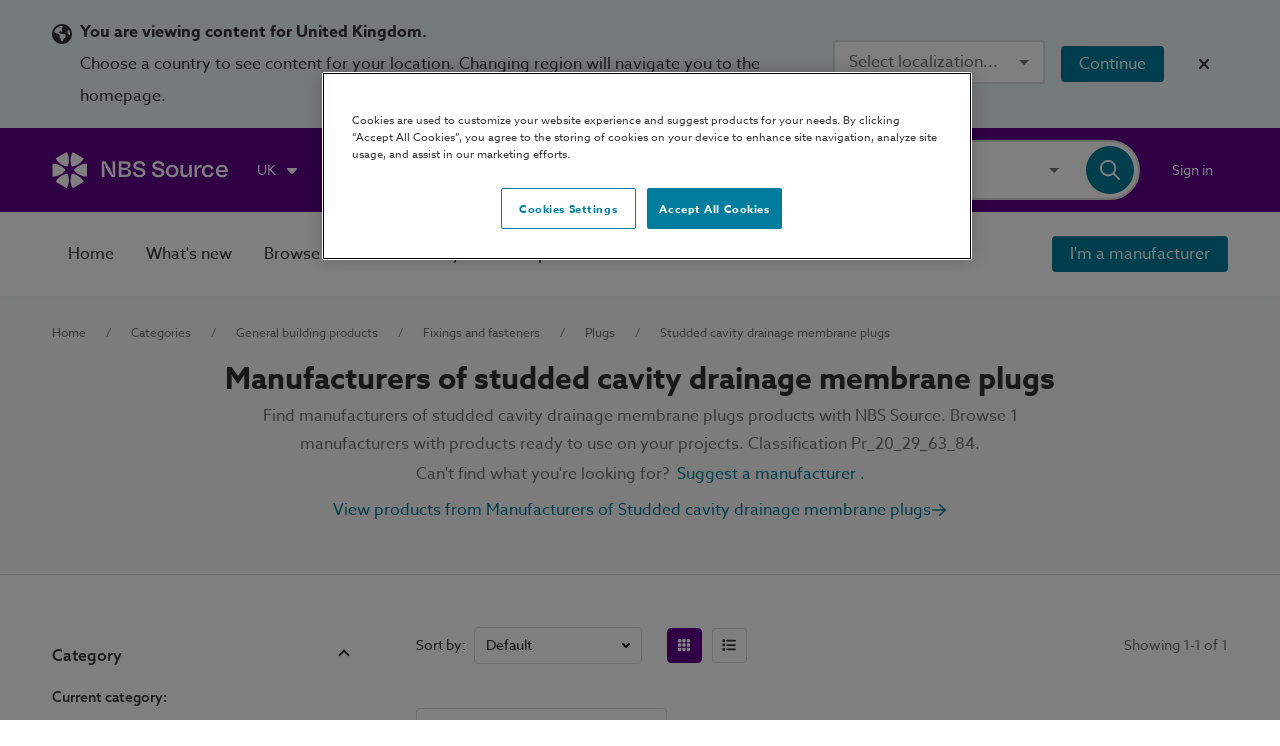

--- FILE ---
content_type: application/javascript; charset=utf-8
request_url: https://source.thenbs.com/chunk-2T65NZBU.js
body_size: -637
content:
import{ca as d,o}from"./chunk-W7S7LGI5.js";var p=(()=>{let e=class e{constructor(){this.templateAdded=new o,this.templateRemoved=new o}get templateAdded$(){return this.templateAdded}get templateRemoved$(){return this.templateRemoved}registerTemplate(t){this.templateAdded.next(t)}deregisterTemplate(t){this.templateRemoved.next(t)}};e.\u0275fac=function(m){return new(m||e)},e.\u0275prov=d({token:e,factory:e.\u0275fac,providedIn:"root"});let r=e;return r})();export{p as a};


--- FILE ---
content_type: application/javascript; charset=utf-8
request_url: https://source.thenbs.com/chunk-BYMVZBHX.js
body_size: -793
content:
import{ea as o}from"./chunk-W7S7LGI5.js";var n=new o("VIDEO_URL_OPTIONS");export{n as a};


--- FILE ---
content_type: application/javascript; charset=UTF-8
request_url: https://source.thenbs.com/chunk-LD2VD7AC.js
body_size: -514
content:
var t=(function(e){return e.AllCategories="All categories",e.BimCategories="BIM object categories",e})(t||{}),r={[t.AllCategories]:$localize`:@@CategoryTabTitle.AllCategories:All categories`,[t.BimCategories]:$localize`:@@CategoryTabTitle.BimCategories:BIM object categories`},i=class{constructor(o,l){this.tabTitle=o,this.link=l,this.name=r[o]}};export{t as a,i as b};


--- FILE ---
content_type: application/javascript; charset=UTF-8
request_url: https://source.thenbs.com/chunk-MS7XOQZI.js
body_size: 10360
content:
import{a as Ee,b as De}from"./chunk-LD2VD7AC.js";import{j as ft}from"./chunk-QO3HPUVM.js";import"./chunk-LUS27RRR.js";import{a as di,b as Ct,c as _t}from"./chunk-LBJUEUY6.js";import{u as Ci,y as Si}from"./chunk-MTGS4Y6S.js";import{n as zt,p as qt,q as Qt,t as ti}from"./chunk-4CAAU67U.js";import"./chunk-DDSSSF2P.js";import{o as ui,q as gi,t as hi,x as fi}from"./chunk-GOSBYRFJ.js";import{C as St,D as vi,b as ct,c as pt,p as yt,t as ae,x as yi,y as q}from"./chunk-OZL66RB4.js";import{d as mt,e as _i}from"./chunk-C4ICDGYR.js";import"./chunk-3ZKS2FE2.js";import{a as ht}from"./chunk-2OHCVGET.js";import{b as Y}from"./chunk-TB4YGUWY.js";import{b as re}from"./chunk-KYAU2QBT.js";import{$ as $t,$e as Vt,A as I,Ab as qe,Al as mi,B as z,Cb as g,Cf as d,Cg as nt,Cl as gt,Df as E,Dg as Kt,El as Ie,Fa as l,Ff as Ht,Fg as ot,Fl as Re,Gc as A,Gg as Jt,He as Rt,I as Pt,Ja as s,Jj as F,K as ee,Ke as Gt,L as Tt,Lb as he,Ll as li,Ma as x,Nb as kt,Nl as xt,Oa as Ge,Oi as k,Pg as rt,Pj as V,Qa as U,Qb as te,Rb as fe,Rg as at,S as Ue,Sa as X,Sh as Zt,Tb as It,U as At,Ub as Qe,Uh as ne,V as ue,Vb as He,Vf as ye,Wb as Xe,X as Ft,Xg as Se,Y as j,Yh as ei,Yk as si,Z as B,Ze,_ as H,_a as P,a as O,ab as T,af as Wt,ag as wt,ah as ve,b as M,bc as Ke,bh as st,ca as Nt,cg as R,db as K,eb as J,fa as ke,fb as m,fc as h,fg as Bt,fl as ci,gb as C,gc as S,gj as be,hb as _,hc as Ce,hj as Oe,i as w,ib as y,ja as Be,jc as ie,jg as tt,ka as xe,kj as Me,ll as pi,nj as G,nl as Pe,o as N,oj as lt,ok as oi,ol as Te,p as Ne,pj as dt,qb as Le,qe as L,qf as et,qj as ii,qk as ri,re as Je,sa as Ut,ta as ge,tf as Yt,ue as _e,uj as ni,vb as Ve,vg as Xt,vl as ut,w as Mt,wb as We,wj as oe,xb as ze,xg as pe,xk as ai,y as we,yb as Ye,yg as it,z as jt}from"./chunk-W7S7LGI5.js";var vt=(()=>{let o=class o{constructor(e,t,i,a,c,p){this.rm=e,this.route=t,this.region=i,this.contentSetService=a,this.categoryService=c,this.pluginService=p,this.ngUnsubscribe$=new N}ngOnInit(){this.loadCategory()}ngOnDestroy(){this.ngUnsubscribe$.next(),this.ngUnsubscribe$.complete()}loadCategory(){let e=(t,i)=>Se(t.title,i.title);this.category$=z([this.route.paramMap,this.contentSetService.contentSet$]).pipe(B(this.ngUnsubscribe$),I(([t,i])=>({id:t.get(be.Id),contentSet:i})),j(t=>this.categoryService.getCategoryBrandById(t.id,t.contentSet.contentSet.contentSetId,!1,this.pluginService.bimFormats,[t.contentSet.region],this.onlyBimObjects)),ee(t=>!!t),this.region.validRegionChecker(t=>this.contentSetService.getRegionsForContentSet(t.contentSetId)),I(t=>M(O({},t),{children:[...t.children].sort(e)})),I(t=>M(O({},t),{children:t.children.map(i=>M(O({},i),{route:this.onlyBimObjects?this.rm.categoryBimLandingPage$(i.id,[t.titleSlug,i.titleSlug]):this.rm.categoryLandingPage$(i.id,[t.titleSlug,i.titleSlug])}))})),ue(1))}};o.\u0275fac=function(t){return new(t||o)(s(G),s(L),s(oe),s(F),s(ne),s(V))},o.\u0275dir=Ge({type:o});let n=o;return n})();var Di=(n,o)=>o.id;function ji(n,o){if(n&1&&(C(0,"a",2),y(1,"app-category-tile",3),_()),n&2){let r=o.$implicit,e=g(4);m("appNavigationRouterLink",r.route),l(),m("title",r.title)("image",r.image)("count",r.productCount)("brands",r.brands)("brandCount",r.brandMetadata.total)("showBimTag",e.onlyBimObjects)}}function Ai(n,o){if(n&1&&(C(0,"section",0),K(1,ji,2,7,"a",2,Di),_()),n&2){let r=g();l(),J(r.children)}}function Fi(n,o){if(n&1&&y(0,"app-categories-not-found",1),n&2){let r=g(3);m("isBim",r.onlyBimObjects)}}function $i(n,o){if(n&1&&P(0,Ai,3,0,"section",0)(1,Fi,1,1,"app-categories-not-found",1),n&2){let r=o;T(r.children!=null&&r.children.length?0:1)}}function Ni(n,o){if(n&1&&(P(0,$i,2,1),h(1,"withLoadingResult")),n&2){let r;T((r=S(1,1,o))?0:-1,r)}}var bi=(()=>{let o=class o extends vt{constructor(){super(...arguments),this.onlyBimObjects=!0}};o.\u0275fac=(()=>{let e;return function(i){return(e||(e=ge(o)))(i||o)}})(),o.\u0275cmp=x({type:o,selectors:[["app-category-bim-landing-list"]],features:[U],decls:5,vars:7,consts:[[1,"category-tiles-section"],[3,"isBim"],[3,"appNavigationRouterLink"],[3,"title","image","count","brands","brandCount","showBimTag"]],template:function(t,i){if(t&1&&(C(0,"app-view-container"),P(1,Ni,2,3),h(2,"withSpinner"),h(3,"withLoading"),h(4,"async"),_()),t&2){let a;l(),T((a=S(4,5,S(3,3,S(2,1,i.category$))))?1:-1,a)}},dependencies:[re,k,_t,Ct,A,Te,Pe,Y],styles:["@keyframes _ngcontent-%COMP%_fade-in-out{0%{opacity:1}to{opacity:.5}}[_nghost-%COMP%]{display:flex;flex-direction:column;padding:3rem 0}[_nghost-%COMP%]   h1[_ngcontent-%COMP%], [_nghost-%COMP%]   h2[_ngcontent-%COMP%]{color:#333;margin:0}[_nghost-%COMP%]   h2[_ngcontent-%COMP%]{font-size:1.875rem}[_nghost-%COMP%]   p[_ngcontent-%COMP%]{padding-bottom:1.25rem;color:#737373}[_nghost-%COMP%]   .category-tiles-section[_ngcontent-%COMP%]{display:grid;place-items:start center;grid-gap:1.875rem;margin:.5rem 0 6rem;grid-template-columns:repeat(auto-fill,minmax(260px,1fr))}[_nghost-%COMP%]   .category-tiles-section[_ngcontent-%COMP%]   a[_ngcontent-%COMP%]{width:100%}[_nghost-%COMP%]   .category-list[_ngcontent-%COMP%]:not(.search-active)   li.top-level[_ngcontent-%COMP%]{font-size:1.25rem;font-weight:600;margin-bottom:1rem}[_nghost-%COMP%]   .category-list[_ngcontent-%COMP%]:not(.search-active)   li.second-level[_ngcontent-%COMP%]{font-size:1.125rem;font-weight:500;margin-top:1.5rem}[_nghost-%COMP%]   .category-list[_ngcontent-%COMP%]:not(.search-active)   li.third-level[_ngcontent-%COMP%]{font-weight:500;margin-top:.75rem}[_nghost-%COMP%]   .category-list.three-columns[_ngcontent-%COMP%]{column-count:3}@media screen and (max-width: 800px){[_nghost-%COMP%]   .category-list.three-columns[_ngcontent-%COMP%]{column-count:2}}@media screen and (max-width: 500px){[_nghost-%COMP%]   .category-list.three-columns[_ngcontent-%COMP%]{column-count:1}}[_nghost-%COMP%]   .category-list[_ngcontent-%COMP%]   ul[_ngcontent-%COMP%]{list-style-type:none;margin:0;padding:0;margin-bottom:2rem}[_nghost-%COMP%]   .category-list[_ngcontent-%COMP%]   ul[_ngcontent-%COMP%]   li[_ngcontent-%COMP%]{margin:.5rem 0}[_nghost-%COMP%]   .category-list[_ngcontent-%COMP%]   ul[_ngcontent-%COMP%]   li[_ngcontent-%COMP%]   a[_ngcontent-%COMP%]{color:#333}[_nghost-%COMP%]   .category-list[_ngcontent-%COMP%]   ul[_ngcontent-%COMP%]   li[_ngcontent-%COMP%]   a[_ngcontent-%COMP%]:hover{text-decoration:underline}[_nghost-%COMP%]   .category-search-container[_ngcontent-%COMP%]{margin-bottom:2rem}[_nghost-%COMP%]   .category-search-container[_ngcontent-%COMP%]   form[_ngcontent-%COMP%]{display:flex;flex-direction:column;width:100%}[_nghost-%COMP%]   .category-search-container[_ngcontent-%COMP%]   form[_ngcontent-%COMP%]   mat-icon[_ngcontent-%COMP%]{color:#dbe0de}[_nghost-%COMP%]   .category-search-container[_ngcontent-%COMP%]   form[_ngcontent-%COMP%]   mat-form-field[_ngcontent-%COMP%]{max-width:26rem}@media screen and (max-width: 800px){[_nghost-%COMP%]   .category-search-container[_ngcontent-%COMP%]   form[_ngcontent-%COMP%]   mat-form-field[_ngcontent-%COMP%]{width:100%;max-width:none}}"],changeDetection:0});let n=o;return n})();var Ui=(n,o)=>o.id;function ki(n,o){if(n&1&&(C(0,"a",2),y(1,"app-category-tile",3),_()),n&2){let r=o.$implicit,e=g(4);m("appNavigationRouterLink",r.route),l(),m("title",r.title)("image",r.image)("count",r.productCount)("brands",r.brands)("brandCount",r.brandMetadata.total)("showBimTag",e.onlyBimObjects)}}function Gi(n,o){if(n&1&&(C(0,"section",0),K(1,ki,2,7,"a",2,Ui),_()),n&2){let r=g();l(),J(r.children)}}function Vi(n,o){if(n&1&&y(0,"app-categories-not-found",1),n&2){let r=g(3);m("isBim",r.onlyBimObjects)}}function Wi(n,o){if(n&1&&P(0,Gi,3,0,"section",0)(1,Vi,1,1,"app-categories-not-found",1),n&2){let r=o;T(r.children!=null&&r.children.length?0:1)}}function zi(n,o){if(n&1&&(P(0,Wi,2,1),h(1,"withLoadingResult")),n&2){let r;T((r=S(1,1,o))?0:-1,r)}}var Oi=(()=>{let o=class o extends vt{constructor(){super(...arguments),this.onlyBimObjects=!1}};o.\u0275fac=(()=>{let e;return function(i){return(e||(e=ge(o)))(i||o)}})(),o.\u0275cmp=x({type:o,selectors:[["app-category-landing-list"]],features:[U],decls:5,vars:7,consts:[[1,"category-tiles-section"],[3,"isBim"],[3,"appNavigationRouterLink"],[3,"title","image","count","brands","brandCount","showBimTag"]],template:function(t,i){if(t&1&&(C(0,"app-view-container"),P(1,zi,2,3),h(2,"withSpinner"),h(3,"withLoading"),h(4,"async"),_()),t&2){let a;l(),T((a=S(4,5,S(3,3,S(2,1,i.category$))))?1:-1,a)}},dependencies:[re,k,_t,Ct,A,Te,Pe,Y],styles:["@keyframes _ngcontent-%COMP%_fade-in-out{0%{opacity:1}to{opacity:.5}}[_nghost-%COMP%]{display:flex;flex-direction:column;padding:3rem 0}[_nghost-%COMP%]   h1[_ngcontent-%COMP%], [_nghost-%COMP%]   h2[_ngcontent-%COMP%]{color:#333;margin:0}[_nghost-%COMP%]   h2[_ngcontent-%COMP%]{font-size:1.875rem}[_nghost-%COMP%]   p[_ngcontent-%COMP%]{padding-bottom:1.25rem;color:#737373}[_nghost-%COMP%]   .category-tiles-section[_ngcontent-%COMP%]{display:grid;place-items:start center;grid-gap:1.875rem;margin:.5rem 0 6rem;grid-template-columns:repeat(auto-fill,minmax(260px,1fr))}[_nghost-%COMP%]   .category-tiles-section[_ngcontent-%COMP%]   a[_ngcontent-%COMP%]{width:100%}[_nghost-%COMP%]   .category-list[_ngcontent-%COMP%]:not(.search-active)   li.top-level[_ngcontent-%COMP%]{font-size:1.25rem;font-weight:600;margin-bottom:1rem}[_nghost-%COMP%]   .category-list[_ngcontent-%COMP%]:not(.search-active)   li.second-level[_ngcontent-%COMP%]{font-size:1.125rem;font-weight:500;margin-top:1.5rem}[_nghost-%COMP%]   .category-list[_ngcontent-%COMP%]:not(.search-active)   li.third-level[_ngcontent-%COMP%]{font-weight:500;margin-top:.75rem}[_nghost-%COMP%]   .category-list.three-columns[_ngcontent-%COMP%]{column-count:3}@media screen and (max-width: 800px){[_nghost-%COMP%]   .category-list.three-columns[_ngcontent-%COMP%]{column-count:2}}@media screen and (max-width: 500px){[_nghost-%COMP%]   .category-list.three-columns[_ngcontent-%COMP%]{column-count:1}}[_nghost-%COMP%]   .category-list[_ngcontent-%COMP%]   ul[_ngcontent-%COMP%]{list-style-type:none;margin:0;padding:0;margin-bottom:2rem}[_nghost-%COMP%]   .category-list[_ngcontent-%COMP%]   ul[_ngcontent-%COMP%]   li[_ngcontent-%COMP%]{margin:.5rem 0}[_nghost-%COMP%]   .category-list[_ngcontent-%COMP%]   ul[_ngcontent-%COMP%]   li[_ngcontent-%COMP%]   a[_ngcontent-%COMP%]{color:#333}[_nghost-%COMP%]   .category-list[_ngcontent-%COMP%]   ul[_ngcontent-%COMP%]   li[_ngcontent-%COMP%]   a[_ngcontent-%COMP%]:hover{text-decoration:underline}[_nghost-%COMP%]   .category-search-container[_ngcontent-%COMP%]{margin-bottom:2rem}[_nghost-%COMP%]   .category-search-container[_ngcontent-%COMP%]   form[_ngcontent-%COMP%]{display:flex;flex-direction:column;width:100%}[_nghost-%COMP%]   .category-search-container[_ngcontent-%COMP%]   form[_ngcontent-%COMP%]   mat-icon[_ngcontent-%COMP%]{color:#dbe0de}[_nghost-%COMP%]   .category-search-container[_ngcontent-%COMP%]   form[_ngcontent-%COMP%]   mat-form-field[_ngcontent-%COMP%]{max-width:26rem}@media screen and (max-width: 800px){[_nghost-%COMP%]   .category-search-container[_ngcontent-%COMP%]   form[_ngcontent-%COMP%]   mat-form-field[_ngcontent-%COMP%]{width:100%;max-width:none}}"],changeDetection:0});let n=o;return n})();var bt=(()=>{let o=class o{constructor(e,t,i){this.rm=e,this.route=t,this.seoSocialService=i}updateCategorySEOMetadata(e,t,i=E.Default){let a=this.toUrl(e),c=i===E.Bim?`${e.title} - BIM objects and Revit families (free to download)`:e.title;this.setData(c,t,a,i)}updateSubCategorySEOMetadata(e,t,i,a=E.Default){let c=this.toUrl(e,i),p=a===E.Bim?`${e.title} - BIM objects and Revit families (free to download)`:e.title;this.setData(p,t,c,a)}toUrl(e,t=!1){let i=t?this.rm.categoryManufacturerLandingPage(e.id,e.slugs):this.rm.categoryLandingPage(e.id,e.slugs),a=Number.parseInt(this.route.snapshot.queryParamMap.get(Oe.Page),10),c={queryParams:{[Oe.Page]:a===1||isNaN(a)?null:a}},p=this.rm.mergeExtras(i,c);return this.rm.resolveURL(p,!0)}setData(e,t,i,a=E.Default){this.seoSocialService.setData({title:e,description:t,url:i,routeType:a})}};o.\u0275fac=function(t){return new(t||o)(ke(G),ke(L),ke(li))},o.\u0275prov=Nt({token:o,factory:o.\u0275fac,providedIn:"root"});let n=o;return n})();function Yi(n,o){n&1&&y(0,"router-outlet")}var Lt=(()=>{let o=class o{constructor(e,t,i,a,c,p,u,f,b,v){this.rm=e,this.route=t,this.contentSetService=i,this.categoryService=a,this.breadcrumbService=c,this.seoMetadataService=p,this.region=u,this.pluginService=f,this.categoryTabManager=b,this.regionService=v,this.navLinks$=new Ne([new De(Ee.AllCategories,this.rm.browseCategories$()),new De(Ee.BimCategories,this.rm.browseBimCategories$())]),this.onlyBimObjects=!1,this.categoryInformation=null,this.ngUnsubscribe$=new N}ngOnInit(){return w(this,null,function*(){var e;this.onlyBimObjects=(e=this.route.snapshot.data[d.OnlyBimObjects])!=null?e:!1,this.categoryTabManager.enableTabBar(!this.pluginService.isPluginMode()),this.loadCategory()})}ngOnDestroy(){this.ngUnsubscribe$.next(),this.ngUnsubscribe$.complete()}loadCategory(){let e=(t,i)=>Se(t.title,i.title);z([this.route.paramMap,this.contentSetService.contentSet$]).pipe(H(([t,i])=>{console.log(t)}),B(this.ngUnsubscribe$),I(([t,i])=>({id:t.get(be.Id),contentSet:i})),j(t=>this.categoryService.getCategoryBrandById(t.id,t.contentSet.contentSet.contentSetId,!1,this.pluginService.bimFormats,[this.regionService.currentRegionWithDefaultFallback],this.onlyBimObjects)),ee(t=>!!t),this.region.validRegionChecker(t=>this.contentSetService.getRegionsForContentSet(t.contentSetId)),I(t=>M(O({},t),{children:[...t.children].sort(e)})),I(t=>M(O({},t),{children:t.children.map(i=>M(O({},i),{route:this.onlyBimObjects?this.rm.categoryBimLandingPage$(i.id,[t.titleSlug,i.titleSlug]):this.rm.categoryLandingPage$(i.id,[t.titleSlug,i.titleSlug])}))})),ue(1)).subscribe(t=>{this.updateBreadcrumbs(t.title),this.setupTabs(t.id,t.titleSlug),this.setCategoryInformation(t),this.seoMetadataService.updateCategorySEOMetadata(this.categoryInformation,this.categoryDescription,this.onlyBimObjects?E.Bim:E.Default)})}updateBreadcrumbs(e){this.breadcrumbs=this.breadcrumbService.toCategoryBreadcrumbs(e,this.onlyBimObjects)}setCategoryInformation(e){var t,i,a,c,p,u;if(e){let f=(i=(t=e==null?void 0:e.ancestors)==null?void 0:t.map(v=>v.titleSlug))!=null?i:[],b=e.contentSetId===rt.SIMPLE?"Sub":(a=at.find(v=>v.contentSetId===e.contentSetId))==null?void 0:a.displayName;this.categoryTitle=this.updateTitle(e.title,e.productCount),this.categoryDescription=this.updateDescription(e.description),this.categoryInformation={id:(c=e==null?void 0:e.id)!=null?c:"",title:(p=e==null?void 0:e.title)!=null?p:"",displayName:b,code:(u=e==null?void 0:e.notation)!=null?u:"",slugs:[...f,e.titleSlug]}}}updateTitle(e,t){let i=$localize`:@@CategoryLandingComponent.BIMObjectTitle:BIM objects`;return this.onlyBimObjects?`${e} - ${i} (${t})`:`${e} (${t})`}updateDescription(e){let t="Browse all categories or BIM (building information modelling) object categories to find the products you are looking for.",i=this.onlyBimObjects?`${e} Browse BIM objects and Revit families for these categories below.`:e;return e?i:t}setupTabs(e,...t){this.navLinks$.next([new De(Ee.AllCategories,this.rm.categoryLandingPage$(e,t)),new De(Ee.BimCategories,this.rm.categoryBimLandingPage$(e,t))])}};o.\u0275fac=function(t){return new(t||o)(s(G),s(L),s(F),s(ne),s(dt),s(bt),s(oe),s(V),s(ii),s(oe))},o.\u0275cmp=x({type:o,selectors:[["app-category-landing"]],decls:11,vars:7,consts:[["pageContent",""],[3,"breadcrumbs"],[1,"content-location-left","category-landing"],["searchTerm",""],["searchCount",""],[3,"navLinks","pageContent"]],template:function(t,i){if(t&1&&(C(0,"app-view-container"),y(1,"app-breadcrumbs",1),C(2,"app-grid-header",2)(3,"h1",3),te(4),_(),C(5,"p",4),te(6),_()()(),y(7,"app-categories-nav-bar",5),h(8,"async"),X(9,Yi,1,0,"ng-template",null,0,ie)),t&2){let a=he(10);l(),m("breadcrumbs",i.breadcrumbs),l(3),fe(i.categoryTitle),l(2),fe(i.categoryDescription),l(),m("navLinks",S(8,5,i.navLinks$))("pageContent",a)}},dependencies:[re,ft,yt,di,Je,A],styles:["@keyframes _ngcontent-%COMP%_fade-in-out{0%{opacity:1}to{opacity:.5}}[_nghost-%COMP%]{display:flex;flex-direction:column;padding:1.5rem 0 3.25rem}@media screen and (min-width: 1201px){app-grid-header[_ngcontent-%COMP%]{height:10rem;align-items:flex-start}}app-grid-header[_ngcontent-%COMP%]   h1[searchTerm][_ngcontent-%COMP%]{color:#333;margin:0}app-grid-header[_ngcontent-%COMP%]   p[searchCount][_ngcontent-%COMP%]{color:#757575}"]});let n=o;return n})();var Pi=(()=>{let o=class o{constructor(e,t,i,a,c){this.route=e,this.rm=t,this.cRm=i,this.categoryService=a,this.contentSet=c,this.unsubscribe=new N}ngOnInit(){this.route.params.pipe($t(this.contentSet.contentSet$),B(this.unsubscribe),j(([e,t])=>{var i;return this.getCategory(e.id,(i=t==null?void 0:t.contentSet)==null?void 0:i.contentSetId)})).subscribe()}ngOnDestroy(){this.unsubscribe.next(),this.unsubscribe.complete()}getCategory(e,t){return w(this,null,function*(){if(!e){yield this.redirectToBrowse();return}let i=yield jt(this.categoryService.getCategoryById(e,t));if(!i){yield this.redirectToBrowse();return}let a=this.cRm.toRouteData(i);if(!a){yield this.redirectToBrowse();return}yield this.redirectTo(a)})}redirectToBrowse(){return w(this,null,function*(){yield this.redirectTo(this.rm.browseCategories())})}redirectTo(e){return w(this,null,function*(){yield this.rm.redirect(e)})}};o.\u0275fac=function(t){return new(t||o)(s(L),s(G),s(lt),s(ne),s(F))},o.\u0275cmp=x({type:o,selectors:[["app-category-redirect"]],decls:0,vars:0,template:function(t,i){},encapsulation:2});let n=o;return n})();var Ot=(()=>{let o=class o extends st{constructor(e,t,i,a,c,p,u,f,b,v,D){super(e,t),this.route=i,this.router=a,this.queryParamsService=c,this.contentSetService=p,this.filterManager=u,this.categoryBrowseStateService=f,this.storage=b,this.pluginService=v,this.appliedFilterService=D,this.onlyBimObjects=!1,this.itemsPerPage=36,this.showManufacturerInformation=!0,this.sortByOptions=[],this.categorySubject=new Ne(null),this.searchResultSubject=new N,this.ngUnsubscribe=new N,this.routeData$=this.getRouteData(),this.searchResult$=this.searchResultSubject.asObservable(),this.sponsoredResult$=this.getSponsoredContent(),this.embodiedCarbonResult$=this.getEnvironmentalIndustryData(tt.embodiedCarbon),this.recycledContentResult$=this.getEnvironmentalIndustryData(tt.recycledContent),this.eCNormalisedResult$=this.getEnvironmentalIndustryData(tt.normalisedEmbodiedCarbon),this.industryAverageResult$=z([this.embodiedCarbonResult$,this.recycledContentResult$,this.eCNormalisedResult$])}ngOnInit(){this.setSortOptions(),this.onFiltersChanged(),this.routeData$.pipe(B(this.ngUnsubscribe),j(c=>w(this,[c],function*({currentPage:e,filterParams:t,sort:i,conceptIds:a}){var W;let p=Math.max(e-1,0)*this.itemsPerPage,u=Bt.getOption(i?R[i]:this.defaultSortByType),f=this.queryParamsService.fromQueryParams(t),b=this.storage.getSeed(),v=this.contentSetService.contentSet;this.searchResultSubject.next(Vt);let D=yield this.getItems(p,this.itemsPerPage,u,f,v==null?void 0:v.region,a,(W=v==null?void 0:v.contentSet)==null?void 0:W.contentSetId,b),$=this.toPostSearchData(e,D,t,i);yield this.postSearch($)}))).subscribe({error:e=>console.error(e)})}ngOnChanges(e){e.category&&this.categorySubject.next(this.category)}ngOnDestroy(){this.ngUnsubscribe.next(),this.ngUnsubscribe.complete()}getSearchInformationFromRoute(){let e=this.route.queryParamMap,t=e.pipe(I(c=>Number.parseInt(c.get(Oe.Page)||"1",10)),Ue(),H(()=>console.log("PAGE changed"))),i=e.pipe(I(c=>c.get(Oe.Sort)),Ue(),H(()=>console.log("SORT changed"))),a=this.categorySubject.pipe(I(c=>(c==null?void 0:c.conceptIds)||[]),H(()=>console.log("CONCEPTS changed")));return z([t,i,this.appliedFilterService.params$,a]).pipe(I(([c,p,u,f])=>({currentPage:c,sort:p,filterParams:u,conceptIds:f})),Ue((c,p)=>Rt(c,p)),B(this.ngUnsubscribe))}getRouteData(){return this.getSearchInformationFromRoute().pipe(B(this.ngUnsubscribe),Ft(void 0),At(),j(i=>w(this,[i],function*([e,t]){return e===void 0||!Rt(e,t)?t:(yield this.router.navigate([],{relativeTo:this.route,queryParams:e.filterParams}),e)})))}getSponsoredContent(){return Pt(this.routeData$.pipe(I(()=>null)),this.routeData$.pipe(B(this.ngUnsubscribe),j(a=>w(this,[a],function*({filterParams:e,sort:t,conceptIds:i}){var f;let c=Bt.getOption(t?R[t]:this.defaultSortByType),p=this.queryParamsService.fromQueryParams(e),u=this.contentSetService.contentSet;return yield this.getSponsoredItems(c,p,u==null?void 0:u.region,i,(f=u==null?void 0:u.contentSet)==null?void 0:f.contentSetId)})),Tt(e=>(console.error(e),Mt(null)))))}getEnvironmentalIndustryData(e){return Pt(this.routeData$.pipe(I(()=>null)),this.routeData$.pipe(B(this.ngUnsubscribe),j(i=>w(this,[i],function*({conceptIds:t}){var u,f,b,v,D,$;let a=this.contentSetService.contentSet,c=(f=(u=this.category)==null?void 0:u.level)!=null?f:0,p=yield this.getEnvironmentalData(t,(b=a==null?void 0:a.contentSet)==null?void 0:b.contentSetId,a==null?void 0:a.region,e,this.category);return((v=p==null?void 0:p.columns)==null?void 0:v.size)>0&&((D=p==null?void 0:p.rows)==null?void 0:D.length)>0?{data:p,level:c,conceptIds:t,contentSet:($=a==null?void 0:a.contentSet)==null?void 0:$.contentSetId,category:this.category,region:a==null?void 0:a.region,bimFormats:this.pluginService.bimFormats,onlyBimObjects:this.onlyBimObjects}:null})),Tt(t=>(console.error(t),Mt(null)))))}postSearch(u){return w(this,arguments,function*({currentPage:e,paginationData:t,facets:i,filterParams:a,sort:c,seed:p}){var $,W,Z,ce,$e;let{items:f,totalItems:b}=t;this.pageConfig={currentPage:e,itemsPerPage:this.itemsPerPage,totalItems:b},this.searchResultSubject.next({items:f,totalItems:b}),this.updateSortType(R[c]);let v=[...(($=this.route.snapshot.data)==null?void 0:$[d.ExcludedFilters])||[],...((ce=(Z=(W=this.route.parent)==null?void 0:W.snapshot)==null?void 0:Z.data)==null?void 0:ce[d.ExcludedFilters])||[]];this.storage.setSeed(p);let D=($e=this.route.snapshot.data)!=null&&$e[d.ShowSpecFilters]?[Xt.category]:[];this.filterManager.setFilters({alwaysHiddenFiltersNames:v,filterParams:a,facets:i,dependencyOverrideValues:D})})}updateSortType(e){let t=R[e!=null?e:this.defaultSortByType];this.sortBy=this.sortByOptions.map(i=>i.type).includes(t)?t:this.sortByOptions[0]}toPostSearchData(e,t,i,a){var c;return{currentPage:e,paginationData:t==null?void 0:t.paginatedResponse,facets:t==null?void 0:t.facets,filterParams:i,sort:a,seed:(c=t==null?void 0:t.queryMetadata)==null?void 0:c.seed}}onFiltersChanged(){this.filterManager.filters$.pipe(ee(e=>e.eventType===yi.FilterChanged),I(e=>e.wrapper),j(e=>w(this,null,function*(){let t=this.queryParamsService.toQueryParams(e.queryParams);yield this.router.navigate([],{queryParamsHandling:"merge",queryParams:M(O({},t),{page:1}),relativeTo:this.route,fragment:ut.Results})})),B(this.ngUnsubscribe)).subscribe()}};o.\u0275fac=function(t){return new(t||o)(s(ye),s(ve),s(L),s(_e),s(Me),s(F),s(q),s(ae),s(Re),s(V),s(Ie))},o.\u0275dir=Ge({type:o,inputs:{category:"category",onlyBimObjects:"onlyBimObjects"},features:[U,Ut]});let n=o;return n})();var Xi=(n,o)=>o.id;function Ki(n,o){if(n&1){let r=Le();C(0,"cirrus-search-result-tile-container")(1,"a",5),h(2,"brandRoute"),We(3,2),C(4,"app-brand-result-tile",6),qe("visibilityChange",function(t){let i=Be(r).$implicit,a=g(2);return xe(a.onVisibilityChanged(i,a.itemType,a.impressionType,t))}),_()(),y(5,"app-add-to-collection-button",7),_()}if(n&2){let r=o.$implicit,e=g(2);l(),ze(r.name),Ye(3),m("appNavigationRouterLink",S(2,10,r)),l(3),m("intersectionDebounce",e.defaultDebounce)("intersectionThreshold",e.defaultThreshold)("brand",r),l(),m("type",e.collectionItemType)("name",r.name)("objectId",r.objectId)("brandId",r.objectId)("statsId",r.statsId)}}function Ji(n,o){if(n&1){let r=Le();C(0,"app-search-result-wrapper",4),Xe("sortChange",function(t){Be(r);let i=g();return He(i.sortBy,t)||(i.sortBy=t),xe(t)}),K(1,Ki,6,12,"cirrus-search-result-tile-container",null,Xi),h(3,"paginate"),_()}if(n&2){let r=o,e=g(),t=he(4);m("result",r)("noResultActions",t)("noFilteredResultActions",t),Qe("sort",e.sortBy),m("pagination",e.pageConfig)("sortOptions",e.sortByOptions),l(),J(Ce(3,6,r.items,e.pageConfig))}}function Zi(n,o){if(n&1&&(C(0,"a",8),Ve(1,1),_()),n&2){let r=g();m("appNavigationRouterLink",r.categoriesRoute$)}}var wi=(()=>{let o=class o extends Ot{constructor(e,t,i,a,c,p,u,f,b,v,D,$,W,Z){super(e,t,i,a,c,p,u,f,b,$,W),this.brandService=v,this.sortInputService=D,this.rm=Z,this.itemType=nt.brand,this.impressionType=ot.browse,this.collectionItemType=it.brand,this.categoriesRoute$=this.rm.browseCategories$(),this.defaultSortByType=R.Relevance}getEnvironmentalData(e,t,i,a,c){return null}getSponsoredItems(e,t,i,a,c){return w(this,null,function*(){return[]})}getItems(e,t,i,a,c,p,u,f){return we(this.brandService.getByConceptIds(e,t,c,i,a,p,u,f,this.pluginService.bimFormats,this.onlyBimObjects))}setSortOptions(){let e=[{type:R.Relevance,label:$localize`:@@sortInputService.Default:Default`}],t=[R.Relevance,R.Ascending,R.Descending];this.sortByOptions=this.sortInputService.getSortByOptions(t,e)}};o.\u0275fac=function(t){return new(t||o)(s(ye),s(ve),s(L),s(_e),s(Me),s(F),s(q,1),s(ae),s(Re),s(Zt),s(gt),s(V),s(Ie),s(G))},o.\u0275cmp=x({type:o,selectors:[["app-category-manufacturer-list"]],features:[Ke([q]),U],decls:5,vars:6,consts:()=>{let e;e=$localize`:CategoryManufacturerListComponent.a.title|Title@@18e9acf712aef45dce77␟76f96a1997a8ece6f81c2daf3f0b2cba40852264␟2974028537799170166:View ${"\uFFFD0\uFFFD"}:INTERPOLATION:`;let t;return t=$localize`:CategoryManufacturerListComponent.a|Navigation link@@ab158c9958be6e5af727␟3b2a40bd7597766953577ebf091629fb1671debd␟3159656882143895777: Browse categories `,[["noResultActions",""],t,["title",e],[3,"result","noResultActions","noFilteredResultActions","sort","pagination","sortOptions"],[3,"sortChange","result","noResultActions","noFilteredResultActions","sort","pagination","sortOptions"],[3,"appNavigationRouterLink",6,"title"],["cirrusIntersectionObserver","",3,"visibilityChange","intersectionDebounce","intersectionThreshold","brand"],["mode","circle",3,"type","name","objectId","brandId","statsId"],["mat-flat-button","","color","primary",3,"appNavigationRouterLink"]]},template:function(t,i){if(t&1&&(P(0,Ji,4,9,"app-search-result-wrapper",3),h(1,"withSpinner"),h(2,"async"),X(3,Zi,2,1,"ng-template",null,0,ie)),t&2){let a;T((a=S(2,4,Ce(1,1,i.searchResult$,"Loading manufacturers ...")))?0:-1,a)}},dependencies:[St,mt,k,_i,Ze,ht,et,pt,ct,A,oi,Y],styles:["[_nghost-%COMP%]{display:flex;flex-direction:column;width:100%}"]});let n=o;return n})();function en(n,o){if(n&1&&y(0,"app-download-product-action",6),n&2){let r=g();m("product",r.product.item)("downloadType",r.insightDownloadType)("labels",!0)}}var Bi=(()=>{let o=class o extends st{constructor(){super(...arguments),this.isSponsored=!1,this.showManufacturerInformation=!1,this.itemType=nt.product,this.impressionType=ot.browse,this.insightDownloadType=Kt.categoryPage,this.collectionItemType=it.product,this.referrerType=this.isSponsored?Jt.SponsoredLink:null}};o.\u0275fac=(()=>{let e;return function(i){return(e||(e=ge(o)))(i||o)}})(),o.\u0275cmp=x({type:o,selectors:[["app-category-product-tile"]],inputs:{product:"product",isSponsored:"isSponsored",showManufacturerInformation:"showManufacturerInformation"},features:[U],decls:13,vars:38,consts:()=>{let e;return e=$localize`:CategoryProductTileComponent.a.title|Title@@a7627671268d90ff6208␟0ffc399538430d3933c2b773c959ca20cef3826d␟5262718656416290891:View ${"\uFFFD0\uFFFD"}:INTERPOLATION:`,[["title",e],["draggable","true",3,"appDraggableProduct"],[3,"appNavigationRouterLink",6,"title"],["cirrusIntersectionObserver","","appAddToModelDrag","",3,"visibilityChange","intersectionDebounce","intersectionThreshold","data","showManufacturerInformation","variantCount","cpdListingCount","showVerificationStatus","product","downloadType","preselectedVariantIds","showNbsWording"],["mode","circle",3,"type","name","objectId","brandId","statsId"],[1,"product-tile-border",3,"name","objectId","instanceId","variantId","labels"],[1,"download-tile-border",3,"product","downloadType","labels"],[3,"product","downloadType","preselectedVariantIds"]]},template:function(t,i){t&1&&(C(0,"cirrus-search-result-tile-container",1)(1,"a",2),h(2,"productSearchRoute"),We(3,0),C(4,"cirrus-content-tile",3),h(5,"regionFeatureEnabled"),h(6,"async"),qe("visibilityChange",function(c){return i.onVisibilityChanged(i.product.item,i.itemType,i.impressionType,c,i.referrerType)}),_()(),y(7,"app-add-to-collection-button",4),C(8,"app-tile-actions"),y(9,"app-compare-action",5),h(10,"variantId"),P(11,en,1,3,"app-download-product-action",6),y(12,"app-add-to-model-action",7),_()()),t&2&&(kt("sponsored-tile",i.isSponsored),m("appDraggableProduct",i.product.item),l(),ze(i.product.item.name),Ye(3),m("appNavigationRouterLink",S(2,30,i.product)),l(3),m("intersectionDebounce",i.defaultDebounce)("intersectionThreshold",i.defaultThreshold)("data",i.product.item)("showManufacturerInformation",i.showManufacturerInformation)("variantCount",i.product.item.variantCount)("cpdListingCount",i.product.item.cpdListingCount)("showVerificationStatus",!0)("product",i.product.item)("downloadType",i.insightDownloadType)("preselectedVariantIds",i.product.metadata==null?null:i.product.metadata.variants)("showNbsWording",S(6,34,S(5,32,"nbsBimLibrary"))),l(3),m("type",i.collectionItemType)("name",i.product.item.name)("objectId",i.product.item.objectId)("brandId",i.product.item.brandId)("statsId",i.product.item.statsId),l(2),m("name",i.product.item.name)("objectId",i.product.item.objectId)("instanceId",i.product.item.id)("variantId",S(10,36,i.product))("labels",!0),l(2),T(!(i.product.item.digitalObjectInfo==null||i.product.item.digitalObjectInfo.digitalObjects==null)&&i.product.item.digitalObjectInfo.digitalObjects.length||i.product.item.useVariantDigitalObjects?11:-1),l(),m("product",i.product.item)("downloadType",i.insightDownloadType)("preselectedVariantIds",i.product.metadata==null?null:i.product.metadata.variants))},dependencies:[mt,ai,k,ti,Ze,ri,ht,fi,gi,hi,ui,pi,ci,si,A],styles:["@keyframes _ngcontent-%COMP%_fade-in-out{0%{opacity:1}to{opacity:.5}}[_nghost-%COMP%] > *[_ngcontent-%COMP%]{height:100%}[_nghost-%COMP%]   cirrus-search-result-tile-container[_ngcontent-%COMP%]   a[_ngcontent-%COMP%]{height:100%}[_nghost-%COMP%]   cirrus-search-result-tile-container[_ngcontent-%COMP%]   a[_ngcontent-%COMP%] > cirrus-content-tile[_ngcontent-%COMP%]{height:100%}"],changeDetection:0});let n=o;return n})();var xi=(n,o)=>o.item.id;function tn(n,o){if(n&1&&y(0,"app-industry-average-banner",2),n&2){let r=o,e=r[0],t=r[1],i=r[2];m("embodiedCarbonResult",e)("recycledContentResult",t)("eCNormalisedResult",i)}}function nn(n,o){if(n&1&&y(0,"app-category-product-tile",6),n&2){let r=g().$implicit,e=g(2);m("product",r)("isSponsored",!0)("showManufacturerInformation",e.showManufacturerInformation)}}function on(n,o){n&1&&X(0,nn,1,3,"app-category-product-tile",8)}function rn(n,o){if(n&1&&y(0,"app-category-product-tile",7),n&2){let r=o.$implicit,e=g(2);m("product",r)("showManufacturerInformation",e.showManufacturerInformation)}}function an(n,o){if(n&1){let r=Le();P(0,tn,1,3,"app-industry-average-banner",2),h(1,"async"),C(2,"app-search-result-wrapper",3),Xe("sortChange",function(t){Be(r);let i=g();return He(i.sortBy,t)||(i.sortBy=t),xe(t)}),C(3,"app-sponsored-content-wrapper",4)(4,"cirrus-tiles-carousel",5),K(5,on,1,0,"app-category-product-tile",6,xi),h(7,"async"),_()(),K(8,rn,1,2,"app-category-product-tile",7,xi),h(10,"paginate"),_()}if(n&2){let r,e=o,t=g(),i=he(4);T((r=S(1,9,t.industryAverageResult$))?0:-1,r),l(2),m("result",e)("noResultActions",i)("noFilteredResultActions",i),Qe("sort",t.sortBy),m("pagination",t.pageConfig)("sortOptions",t.sortByOptions),l(),m("items$",t.sponsoredResult$),l(),m("breakpointSet",t.sponsoredCarouselBreakpoints),l(),J(S(7,11,t.sponsoredResult$)),l(3),J(Ce(10,13,e.items,t.pageConfig))}}function sn(n,o){if(n&1&&(C(0,"a",9),Ve(1,1),_()),n&2){let r=g();m("appNavigationRouterLink",r.categoriesRoute$)}}var Li=(()=>{let o=class o extends Ot{constructor(e,t,i,a,c,p,u,f,b,v,D,$,W,Z,ce,$e){super(e,t,i,a,c,p,u,f,b,v,D),this.productService=$,this.sortInputService=W,this.featureFlag=Z,this.rm=ce,this.industryAverageService=$e,this.categoriesRoute$=this.rm.browseCategories$(),this.sponsoredItemsPerPage=16,this.sponsoredCarouselBreakpoints=qt,this.defaultSortByType=R.VerifiedDescending,this.appendType=!1}ngOnInit(){super.ngOnInit(),this.appendType=this.featureFlag.featureEnabled("appendType")}getEnvironmentalData(e,t,i,a,c){return this.industryAverageService.getEnvironmentalIndustryData(e,t,i,c,c.level,a,this.pluginService.bimFormats,this.onlyBimObjects)}getSponsoredItems(e,t,i,a,c){return we(this.productService.getSponsoredProductsByConceptIds(this.appendType,i,e,t,a,c,this.pluginService.bimFormats,this.onlyBimObjects,this.sponsoredItemsPerPage))}getItems(e,t,i,a,c,p,u,f){return we(this.productService.getProductsByConceptIds(e,t,this.appendType,c,i,a,p,u,f,this.pluginService.bimFormats,this.onlyBimObjects))}setSortOptions(){let e=[R.Ascending,R.Descending,R.VerifiedDescending,R.DateAddedDescending];this.sortByOptions=this.sortInputService.getSortByOptions(e,[],R.VerifiedDescending)}};o.\u0275fac=function(t){return new(t||o)(s(ye),s(ve),s(L),s(_e),s(Me),s(F),s(q,1),s(ae),s(Re),s(V),s(Ie),s(ei),s(gt),s(ni),s(G),s(mi))},o.\u0275cmp=x({type:o,selectors:[["app-category-product-list"]],features:[Ke([q]),U],decls:5,vars:6,consts:()=>{let e;return e=$localize`:CategoryProductListComponent.a|Navigation link@@4b22d6a4a2659ccca829␟3992079538535749e8406df162d5ec916dbce9ab␟9212348834562481375: Browse categories `,[["noResultActions",""],e,["pageType","category",3,"embodiedCarbonResult","recycledContentResult","eCNormalisedResult"],[3,"sortChange","result","noResultActions","noFilteredResultActions","sort","pagination","sortOptions"],[3,"items$"],["arrowStyle","chevron",3,"breakpointSet"],[3,"product","isSponsored","showManufacturerInformation"],[3,"product","showManufacturerInformation"],[3,"product","isSponsored","showManufacturerInformation",4,"cirrusCarouselItem"],["mat-flat-button","","color","primary",3,"appNavigationRouterLink"]]},template:function(t,i){if(t&1&&(P(0,an,11,16),h(1,"withSpinner"),h(2,"async"),X(3,sn,2,1,"ng-template",null,0,ie)),t&2){let a;T((a=S(2,4,Ce(1,1,i.searchResult$,"Loading products ...")))?0:-1,a)}},dependencies:[Ci,St,Si,Qt,zt,Bi,et,k,pt,ct,A,Y],styles:["[_nghost-%COMP%]{display:flex;flex-direction:column;width:100%}"]});let n=o;return n})();function cn(n,o){if(n&1&&(C(0,"a",7),te(1),y(2,"mat-icon",9),_()),n&2){let r=g(3);m("appNavigationRouterLink",r.route),l(),It(" ",r.productsText," ",r.isSiteModeRevitPlugin?r.categoryContextText:" "+r.fromText+" "+r.categoryInformation.title," ")}}function pn(n,o){if(n&1&&(C(0,"a",7),te(1),y(2,"mat-icon",9),_()),n&2){let r=g(3);m("appNavigationRouterLink",r.route),l(),It(" ",r.manufacturersText," ",r.isSiteModeRevitPlugin?r.categoryContextText:""+r.ofText+" "+r.categoryInformation.title," ")}}function mn(n,o){n&1&&y(0,"router-outlet")}function ln(n,o){if(n&1&&y(0,"app-category-manufacturer-list",8),n&2){let r=g(),e=g(2);m("category",r)("onlyBimObjects",e.onlyBimObjects)}}function dn(n,o){if(n&1&&y(0,"app-category-product-list",8),n&2){let r=g(),e=g(2);m("category",r)("onlyBimObjects",e.onlyBimObjects)}}function un(n,o){if(n&1&&y(0,"app-category-product-list",8),n&2){let r=g(),e=g(2);m("category",r)("onlyBimObjects",e.onlyBimObjects)}}function gn(n,o){if(n&1&&(C(0,"header",1)(1,"app-view-container"),y(2,"app-breadcrumbs",2),_(),C(3,"app-grid-header",3)(4,"h1",4),te(5),_(),C(6,"p",5),te(7),_(),y(8,"app-suggest-manufacturer-link",6),P(9,cn,3,3,"a",7)(10,pn,3,3,"a",7),_()(),P(11,mn,1,0,"router-outlet"),P(12,ln,1,2,"app-category-manufacturer-list",8)(13,dn,1,2,"app-category-product-list",8),X(14,un,1,2,"ng-template",null,0,ie)),n&2){let r=g(2);l(2),m("breadcrumbs",r.breadcrumbs),l(),m("id",r.fragmentApplied),l(2),fe(r.subCategoryTitle),l(2),fe(r.categoryDescription),l(),m("noun",r.suggestManufacturerNoun),l(),T(r.isManufacturers?9:10),l(2),T(r.totalCount>0?11:-1),l(),T(r.isManufacturers?12:13)}}function hn(n,o){if(n&1&&(P(0,gn,16,8),h(1,"withLoadingResult")),n&2){let r;T((r=S(1,1,o))?0:-1,r)}}var de=(()=>{let o=class o{constructor(e,t,i,a,c,p,u,f,b,v,D,$,W){var ce;this.activatedRoute=e,this.routeDataService=t,this.breadcrumbService=i,this.contentSetService=a,this.categoryService=c,this.categoryBrowseStateService=p,this.routeMapper=u,this.seoMetadataService=f,this.region=b,this.pluginService=v,this.siteModeService=D,this.regionService=$,this.configService=W,this.isManufacturers=!1,this.categoryInformation=null,this.fragmentApplied=ut.Results,this.onlyBimObjects=!1,this.isSiteModeRevitPlugin=!1,this.siteMode=wt,this.productsText=$localize`:@@subCategoryLanding.productsText:View products`,this.manufacturersText=$localize`:@@subCategoryLanding.manufacturersText:View manufacturers`,this.categoryContextText=$localize`:@@subCategoryLanding.categoryContextText:in this category`,this.fromText=$localize`:@@subCategoryLanding.fromText:from`,this.ofText=$localize`:@@subCategoryLanding.ofText:of`,this.resultsReady=new N,this.ngUnsubscribe$=new N,this.onlyBimObjects=(ce=this.activatedRoute.snapshot.data[d.OnlyBimObjects])!=null?ce:!1;let Z=this.routeDataService.activatedRouteData$;this.updateMetadataOnRouteChanges(Z),this.isSiteModeRevitPlugin=this.siteModeService.siteMode===wt.revitplugin}ngOnInit(){return w(this,null,function*(){var e,t;this.isManufacturers=(t=(e=this.routeDataService)==null?void 0:e.currentRouteData)==null?void 0:t[d.Manufacturers],this.suggestManufacturerNoun=this.isManufacturers?xt.Manufacturer:xt.Product,this.loadCategory()})}ngOnDestroy(){this.ngUnsubscribe$.next(),this.ngUnsubscribe$.complete()}loadCategory(){let e=(t,i)=>Se(t.title,i.title);this.category$=z([this.activatedRoute.paramMap,this.contentSetService.contentSet$]).pipe(B(this.ngUnsubscribe$),I(([t,i])=>(this.categoryLevel=this.getCategoryLevel(t),{id:t.get(be.Id),contentSet:i})),j(t=>this.loadClassificationData(t)),ee(t=>!!t),this.region.validRegionChecker(t=>this.contentSetService.getRegionsForContentSet(t.contentSetId)),I(t=>M(O({},t),{children:[...t.children].sort(e)})),H(t=>{this.breadcrumbs=this.breadcrumbService.toSubCategoryBreadcrumbs(t,this.isManufacturers,!0,this.onlyBimObjects),this.setCategoryInformation(t),this.route=this.toRouteLink(t),this.totalCount=t.productCount,this.resultsReady.next(),this.categoryBrowseStateService.update(t,this.categoryLevel>2,this.isManufacturers,this.onlyBimObjects)}),ue(1))}loadClassificationData(e){let{id:t,contentSet:{contentSet:{contentSetId:i}}}=e,a=this.categoryLevel===4;return this.categoryService.getCategoryBrandById(t,i,a,this.pluginService.bimFormats,[this.regionService.currentRegionWithDefaultFallback],this.onlyBimObjects)}getCategoryLevel(e){return e!=null&&e.has("slugFour")?4:e!=null&&e.has("slugThree")?3:e!=null&&e.has("slugTwo")?2:e!=null&&e.has("slugOne")?1:0}setCategoryInformation(e){var t,i,a,c,p;if(e){let u=(i=(t=e==null?void 0:e.ancestors)==null?void 0:t.map(b=>b.titleSlug))!=null?i:[],f=e.contentSetId===rt.SIMPLE?$localize`:@@subCategoryLanding.subDisplayName:Sub`:(a=at.find(b=>b.contentSetId===e.contentSetId))==null?void 0:a.displayName;this.subCategoryTitle=this.updateTitle(e),this.categoryDescription=this.updateDescription(e),this.categoryInformation={id:(c=e==null?void 0:e.id)!=null?c:"",title:this.isManufacturers?$localize`:@@subCategoryLanding.manufacturersOfTitle:Manufacturers of ${e.title}`:e.title,displayName:f,code:(p=e==null?void 0:e.notation)!=null?p:"",slugs:[...u,e.titleSlug]}}}updateMetadataOnRouteChanges(e){z([e,this.resultsReady]).pipe(B(this.ngUnsubscribe$),H(()=>this.seoMetadataService.updateSubCategorySEOMetadata(this.categoryInformation,this.categoryDescription,this.isManufacturers,this.onlyBimObjects?E.Bim:E.Default))).subscribe()}updateTitle(e){let t=this.onlyBimObjects?$localize`:@@subCategoryLanding.categoryTitleBim: ${e.title} - BIM objects`:$localize`:@@subCategoryLanding.categoryTitle: ${e.title}`,i=$localize`:@@subCategoryLanding.manufacturerTitle:Manufacturers of ${e.title.toLowerCase()}`;return this.isManufacturers?i:t}updateDescription(e){var v;let t=(v=e.notation)!=null&&v.length?`Classification ${e.notation}.`:"",i=this.categoryLevel>2?$localize`:@@subCategoryLanding.bimCategoryExtensionDetailed:Browse ${e.productCount} free BIM objects and Revit families that are ready to use on your projects.`:$localize`:@@subCategoryLanding.bimCategoryExtensionSimple:Browse BIM objects and Revit families for ${e.title} below.`,a=this.categoryLevel>2?$localize`:@@subCategoryLanding.nonBimCategoryExtensionDetailed:Browse ${e.productCount} products that are ready to use on your projects.`:$localize`:@@subCategoryLanding.nonBimCategoryExtensionSimple:Browse products for ${e.title} below.`,c=this.onlyBimObjects?i:a,p=$localize`:@@subCategoryLanding.manufacturerExtension:Browse ${e.brandMetadata.total} manufacturers with products ready to use on your projects.`,u=this.configService.config.app.title.default,f=e.description||$localize`:@@subCategoryLanding.categoryDescription:Find and specify ${e.title.toLowerCase()} from top manufacturers with ${u}.`,b=$localize`:@@subCategoryLanding.manufacturerDescription:Find manufacturers of ${e.title.toLowerCase()} products with ${u}.`;return this.isSiteModeRevitPlugin?t:this.isManufacturers?[b,p,t].filter(Boolean).join(" "):[f,c,t].filter(Boolean).join(" ")}toSlugs(e){var i,a;return[...(a=(i=e==null?void 0:e.ancestors)==null?void 0:i.map(c=>{var p;return(p=c==null?void 0:c.titleSlug)!=null?p:"-"}))!=null?a:[],e.titleSlug]}toRouteLink(e){let t=this.toSlugs(e);return this.routeMapper.toRoute$(e==null?void 0:e.id,t,!this.isManufacturers,this.onlyBimObjects)}};o.\u0275fac=function(t){return new(t||o)(s(L),s(Wt),s(dt),s(F),s(ne),s(ae),s(lt),s(bt),s(oe),s(V),s(Ht),s(oe),s(Gt))},o.\u0275cmp=x({type:o,selectors:[["app-sub-category-landing"]],decls:4,vars:7,consts:[["products",""],[1,"sub-category-header"],[3,"breadcrumbs"],[3,"id"],["searchTerm",""],["searchCount",""],[3,"noun"],[1,"center-link-with-icon",3,"appNavigationRouterLink"],[3,"category","onlyBimObjects"],["svgIcon","far:arrow-right"]],template:function(t,i){if(t&1&&(P(0,hn,2,3),h(1,"withSpinner"),h(2,"withLoading"),h(3,"async")),t&2){let a;T((a=S(3,5,S(2,3,S(1,1,i.category$))))?0:-1,a)}},dependencies:[re,ft,yt,vi,k,Yt,Je,wi,Li,A,Te,Pe,Y],styles:["@keyframes _ngcontent-%COMP%_fade-in-out{0%{opacity:1}to{opacity:.5}}[_nghost-%COMP%]{display:flex;flex-direction:column;flex:1 0 auto;min-height:100vh;width:100%}app-grid-header[_ngcontent-%COMP%]{padding:0}app-grid-header[_ngcontent-%COMP%]   h1[searchTerm][_ngcontent-%COMP%]{color:#333;margin:0}@media screen and (max-width: 500px){app-grid-header[_ngcontent-%COMP%]   h1[searchTerm][_ngcontent-%COMP%]{text-align:left;width:100%}}app-grid-header[_ngcontent-%COMP%]   p[searchCount][_ngcontent-%COMP%]{max-width:800px;text-align:center;color:#757575;line-height:1.75rem}@media screen and (max-width: 500px){app-grid-header[_ngcontent-%COMP%]   p[searchCount][_ngcontent-%COMP%]{text-align:left;width:100%}}app-grid-header[_ngcontent-%COMP%]   app-suggest-manufacturer-link[_ngcontent-%COMP%]{color:#757575}app-grid-header[_ngcontent-%COMP%]   a[_ngcontent-%COMP%]{margin-top:.5rem}@media screen and (max-width: 500px){app-grid-header[_ngcontent-%COMP%]   a[_ngcontent-%COMP%]{align-self:start}}header.sub-category-header[_ngcontent-%COMP%]{display:flex;flex-direction:column;background:#fafafa;padding:1.5rem 0 3.25rem;border-bottom:1px solid #dbe0de}"]});let n=o;return n})();var se={[d.ExcludeFromSeo]:!0,[d.BrowseCategories]:!0},Ei=[{path:":id",component:Pi},{path:":slugOne/:slugTwo/:id",component:de,data:M(O({},se),{[d.HrefLangOptions]:{include:!0},[d.Manufacturers]:!1,[d.ExcludedFilters]:[pe.ProductRange]})},{path:":slugOne/:slugTwo/:id/manufacturers",component:de,data:M(O({},se),{[d.Manufacturers]:!0,[d.ExcludedFilters]:[pe.ProductRange]})},{path:":slugOne/:slugTwo/:slugThree/:id",component:de,data:M(O({},se),{[d.DisplayRegionChangeWarning]:!0,[d.Manufacturers]:!1,[d.ExcludedFilters]:[pe.ProductRange],[d.ShowSpecFilters]:!0})},{path:":slugOne/:slugTwo/:slugThree/:id/manufacturers",component:de,data:M(O({},se),{[d.DisplayRegionChangeWarning]:!0,[d.Manufacturers]:!0,[d.ExcludedFilters]:[pe.ProductRange]})},{path:":slugOne/:slugTwo/:slugThree/:slugFour/:id/manufacturers",component:de,data:M(O({},se),{[d.DisplayRegionChangeWarning]:!0,[d.Manufacturers]:!0,[d.ExcludedFilters]:[pe.ProductRange]})},{path:":slugOne/:slugTwo/:slugThree/:slugFour/:id",component:de,data:M(O({},se),{[d.DisplayRegionChangeWarning]:!0,[d.Manufacturers]:!1,[d.ExcludedFilters]:[pe.ProductRange],[d.ShowSpecFilters]:!0})}],hs=[{path:"bim",children:[{path:":slugOne/:id",component:Lt,data:M(O({},se),{[d.MetadataRouteType]:E.Bim,[d.OnlyBimObjects]:!0,[d.HrefLangOptions]:{include:!0,exclusions:["other"]}}),children:[{path:"",component:bi}]},...Ei.map(n=>M(O({},n),{data:M(O({},n.data),{[d.MetadataRouteType]:E.Bim,[d.OnlyBimObjects]:!0})}))]},{path:"",children:[{path:":slugOne/:id",component:Lt,data:M(O({},se),{[d.HrefLangOptions]:{include:!0,exclusions:["other"]}}),children:[{path:"",component:Oi}]},...Ei]}];export{hs as routes};
